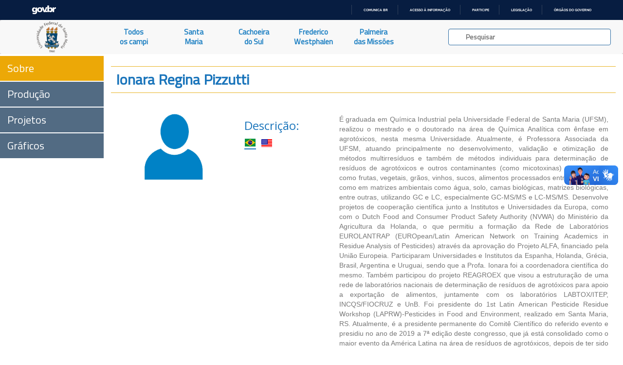

--- FILE ---
content_type: text/html; charset=UTF-8
request_url: https://ufsmpublica.ufsm.br/docente/11541
body_size: 46570
content:
<html xmlns=“http://www.w3.org/1999/xhtml” lang="pt" xml:lang="pt-br">
    <head>
        <title>UFSMPublica</title>
        <meta charset="UTF-8"/>
        <meta name="viewport" content="width=device-width, initial-scale=1.0"/>
        <meta name="description" content="Portal de informações acadêmicas da Universidade Federal de Santa Maria (UFSM)" />
        <meta name="robots" content="index,follow" />

        <!--FAVICON-->

        <link rel="apple-touch-icon" sizes="57x57" href="https://ufsmpublica.ufsm.br/img/favicon/apple-icon-57x57.png"/>
        <link rel="apple-touch-icon" sizes="60x60" href="https://ufsmpublica.ufsm.br/img/favicon/apple-icon-60x60.png"/>
        <link rel="apple-touch-icon" sizes="72x72" href="https://ufsmpublica.ufsm.br/img/favicon/apple-icon-72x72.png"/>
        <link rel="apple-touch-icon" sizes="76x76" href="https://ufsmpublica.ufsm.br/img/favicon/apple-icon-76x76.png"/>
        <link rel="apple-touch-icon" sizes="114x114" href="https://ufsmpublica.ufsm.br/img/favicon/apple-icon-114x114.png"/>
        <link rel="apple-touch-icon" sizes="120x120" href="https://ufsmpublica.ufsm.br/img/favicon/apple-icon-120x120.png"/>
        <link rel="apple-touch-icon" sizes="144x144" href="https://ufsmpublica.ufsm.br/img/favicon/apple-icon-144x144.png"/>
        <link rel="apple-touch-icon" sizes="152x152" href="https://ufsmpublica.ufsm.br/img/favicon/apple-icon-152x152.png"/>
        <link rel="apple-touch-icon" sizes="180x180" href="https://ufsmpublica.ufsm.br/img/favicon/apple-icon-180x180.png"/>
        <link rel="icon" type="image/png" sizes="192x192"  href="https://ufsmpublica.ufsm.br/img/favicon/android-icon-192x192.png"/>
        <link rel="icon" type="image/png" sizes="32x32" href="https://ufsmpublica.ufsm.br/img/favicon/favicon-32x32.png"/>
        <link rel="icon" type="image/png" sizes="96x96" href="https://ufsmpublica.ufsm.br/img/favicon/favicon-96x96.png"/>
        <link rel="icon" type="image/png" sizes="16x16" href="https://ufsmpublica.ufsm.br/img/favicon/favicon-16x16.png"/>
        <link rel="manifest" href="https://ufsmpublica.ufsm.br/img/favicon/manifest.json"/>
        <meta name="msapplication-TileColor" content="#ffffff">
        <meta name="msapplication-TileImage" content="https://ufsmpublica.ufsm.br/img/favicon/ms-icon-144x144.png"/>
        <meta name="theme-color" content="#ffffff">

        <!--CSS-->

        <link rel="stylesheet" href="https://maxcdn.bootstrapcdn.com/bootstrap/3.3.7/css/bootstrap.min.css" integrity="sha384-BVYiiSIFeK1dGmJRAkycuHAHRg32OmUcww7on3RYdg4Va+PmSTsz/K68vbdEjh4u" crossorigin="anonymous">
        <link rel="stylesheet" type="text/css" href="https://ufsmpublica.ufsm.br/css/font-awesome.min.css"/>
        <link rel="stylesheet" type="text/css" href="https://ufsmpublica.ufsm.br/css/ajaxChart.css"/>
        <link rel="stylesheet" type="text/css" href="https://ufsmpublica.ufsm.br/css/ufsmdetodos.css"/>
        <link rel="stylesheet" type="text/css" href="https://ufsmpublica.ufsm.br/css/mobile.css"/>
        <link rel="stylesheet" type="text/css" href="https://ufsmpublica.ufsm.br/css/jquery.vm-carousel.css"/>

        <!--SCRIPT-->
        <script type="text/javascript" src="https://ufsmpublica.ufsm.br/js/jquery-2.2.4.min.js"></script>
        <script src="https://maxcdn.bootstrapcdn.com/bootstrap/3.3.7/js/bootstrap.min.js" integrity="sha384-Tc5IQib027qvyjSMfHjOMaLkfuWVxZxUPnCJA7l2mCWNIpG9mGCD8wGNIcPD7Txa" crossorigin="anonymous"></script>
        <script type="text/javascript" src="https://portal.ufsm.br/mocca/assets/js/jquery-ui-min.js"></script>
        <script type="text/javascript" src="https://ufsmpublica.ufsm.br/js/ajaxChart.js"></script>
        <script type="text/javascript" src="https://ufsmpublica.ufsm.br/js/jquery.vm-carousel.js"></script>
        <script type="text/javascript" src="https://ufsmpublica.ufsm.br/js/modernizr.js"></script>

    </head>
    <body data-spy="scroll" data-target="#context-menu">
        <!--TOPO-->
        <div id="main-header">
            <!--
            -->
            <div id="barra-brasil" style="background:#7F7F7F; height: 20px; padding:0 0 0 10px;display:block;">
                <ul id="menu-barra-temp" style="list-style:none;">
                  <li style="display:inline; float:left;padding-right:10px; margin-right:10px; border-right:1px solid #EDEDED">
                      <a href="http://brasil.gov.br" style="font-family:sans,sans-serif; text-decoration:none; color:white;">Portal do Governo Brasileiro</a>
                  </li>
                </ul>
              </div>
        </div>
        <script defer="defer" src="//barra.brasil.gov.br/barra_2.0.js" type="text/javascript"></script>
        <!-- MAIN MENU-->
        <div id="main-menu">
            <nav class="navbar navbar-default navbar-top" style="border:0px;">
                <div class="container-fluid no-padding no-margin">
                    <div class="navbar-header col-sm-2 col-md-2 no-padding no-margin navbar-header-size">
                        <button type="button" class="navbar-toggle collapsed" data-toggle="collapse" data-target="#main-links">
                            <span class="sr-only">Navegação</span>
                            <span class="icon-bar"></span>
                            <span class="icon-bar"></span>
                            <span class="icon-bar"></span>
                        </button>
                        <a href="https://ufsmpublica.ufsm.br" class="navbar-brand no-margin title-size" title="UFSM PUBLICA">
                            <!--<div class="hidden-sm hidden-xs logo-title padding-top-normal">UFSM | Campi</div>-->
                            <div class="logo-title">
                                <img class="hidden-sm hidden-xs" style="width: auto; height: 100%;" src="https://ufsmpublica.ufsm.br/img/ufsmbrasao.png">
                                <!--<img class="hidden-sm hidden-xs" style="height: 8vh; margin-top: -16px;" src="https://ufsmpublica.ufsm.br/img/ufsmbrasao.png">-->
                                <!--<img style="width: auto; height: 100%;" src="https://ufsmpublica.ufsm.br/img/ufsmdetodos.png">-->
                            </div>
                        </a>
                    </div>

                    <div id="main-links" class="collapse navbar-collapse no-padding no-margin">
                        <ul class="nav navbar-nav navbar-left text-center">
                            <li>
                                <a href="https://ufsmpublica.ufsm.br/todoscampi/sobre" class="">
                                    Todos<br>os campi
                                </a>
                            </li>
                            <li>
                                <a href="https://ufsmpublica.ufsm.br/santamaria/sobre" class="">
                                    Santa<br>Maria
                                </a>
                            </li>
<!--                                <li>
                                <a href="https://ufsmpublica.ufsm.br/silveiramartins/geral" class="">
                                    Silveira<br>Martins
                                </a>
                            </li>-->
                            <li>
                                <a href="https://ufsmpublica.ufsm.br/cachoeiradosul/sobre" class="">
                                    Cachoeira<br>do Sul
                                </a>
                            </li>
                            <li>
                                <a href="https://ufsmpublica.ufsm.br/fredericowestphalen/sobre" class="">
                                    Frederico<br>Westphalen
                                </a>
                            </li>
                            <li>
                                <a href="https://ufsmpublica.ufsm.br/palmeiramissoes/sobre" class="">
                                    Palmeira<br>das Missões
                                </a>
                            </li>
                        </ul>
                        <div class="navbar-form navbar-right padding-top-normal search-bar-size">
                            <div id="elastic-search-bar" class="padding-right-normal padding-left-normal">
                                <div class="search-field form-control">
                                    <input type="hidden" name="_token" value="Fi3ExtvXJJEKmglfuk0n241iEFFDbsr9JsmoZXhV">                                    <img src="https://ufsmpublica.ufsm.br/img/loading/pie_16.gif" class="search-loading">
                                    <input id="elastic-input" type="text" class="search-input" autocomplete="off" placeholder="Pesquisar">
                                </div>
                            </div>
                            <div id="ajax-elastic-search-wrapper"></div>
                        </div>
                    </div>
                </div>
            </nav>
                    </div>
        <!--CONTEXT MENU-->
        <div id="page-content" class="text-center" >
            <div class="row">
                <div id="context-menu" class="col-md-2 col-sm-2 no-padding">
                    <span class="btn-open-sidenav hidden-md hidden-lg font-blue"><i class="glyphicon glyphicon-menu-right"></i></span>
                        <ul class="nav text-left" role="tablist">
    <li id="sobre" class=" active "><a class="btnContextMenu" href="https://ufsmpublica.ufsm.br/docente/11541">Sobre</a></li>
    <li id="producao" class=""><a class="btnContextMenu" href="https://ufsmpublica.ufsm.br/docente/11541/producao">Produção</a></li>
    <li id="producao" class=""><a class="btnContextMenu" href="https://ufsmpublica.ufsm.br/docente/11541/projetos">Projetos</a></li>
    <li id="producao-grafico" class=""><a class="btnContextMenu" href="https://ufsmpublica.ufsm.br/docente/11541/graficos">Gráficos</a></li>
</ul>

                </div>
                <!--CONTEUDO-->
                <div id="content" class="col-md-10 col-xs-12 col-sm-10 width-100 no-padding">
                    <div class="section" id="pgProfessores">
    <div class="row">
        <div class="col-md-10 col-xs-12 col-sm-12 col-md-offset-2">
            <!--SOBRE-->
            <!--<div class="row mCustomScrollbar" data-mcs-theme="dark-3" style="height: 41em;">-->
            <div class="row">
<!--                <p class="breadcrumbs"><a href="../../../../../index.php">UFSM</a> / <a href="../../../../index.php">Santa Maria</a> / <a href="../../../sobre.php">
                        CCNE</a> / <a href="../../index.php">Dept. Engenharia Elétrica</a> / <span class="bread_active">João Carlos Lima</span></p>-->
                <div class="title-blue border_updownOrange text-left">
                    <h2 style="margin: 10px;">Ionara Regina Pizzutti                                      </h2>
                </div>
                <div class="row" style="padding-top: 20px;">
                                        <div class="col-md-3 no-padding img-Professor"  style="background-image: url(https://ufsmpublica.ufsm.br/img/professores/sem_foto.png);">
                        <!--BORDA UFSM IMG -->
                        <img src="https://ufsmpublica.ufsm.br/img/professores/borda_foto.png">

                    </div>
                    <div class="col-md-9 descricao no-padding">
                        <div class="row border_professoresOrange">
                            <div class="col-md-3 font-blue text-left">
                                <h3>
                                    Descrição:
                                </h3>
                                <ul class="list-unstyled list-inline">
                                    <li><a onclick='toggle_idioma(1)'><img id='link_r_1' class='flag-link active' src='https://ufsmpublica.ufsm.br/img/icons/flags/1.png'></a></li><li><a onclick='toggle_idioma(2)'><img id='link_r_2' class='flag-link ' src='https://ufsmpublica.ufsm.br/img/icons/flags/2.png'></a></li>                                </ul>
                            </div>
                            <div class="col-md-9">
                                <div class="text-justify text-muted">
                                    <p>
                                        <div id='ri_1' class='resume '>É graduada em Química Industrial pela Universidade Federal de Santa Maria (UFSM), realizou o mestrado e o doutorado na área de Química Analítica com ênfase em agrotóxicos, nesta mesma Universidade.  Atualmente, é Professora Associada da UFSM, atuando principalmente no desenvolvimento, validação e otimização de métodos multirresíduos e também de métodos individuais para determinação de resíduos de agrotóxicos e outros contaminantes (como micotoxinas) em alimentos como frutas, vegetais, grãos, vinhos, sucos, alimentos processados entre outros, bem como em matrizes ambientais como água, solo, camas biológicas, matrizes biológicas, entre outras, utilizando GC e LC, especialmente GC-MS/MS e LC-MS/MS. Desenvolve projetos de cooperação científica junto a Institutos e Universidades da Europa, como com o Dutch Food and Consumer Product Safety Authority (NVWA) do Ministério da Agricultura da Holanda, o que permitiu a formação da Rede de Laboratórios EUROLANTRAP (EUROpean/Latin American Network on Training Academics in Residue Analysis of Pesticides) através da aprovação do Projeto ALFA, financiado pela União Europeia. Participaram Universidades e Institutos da Espanha, Holanda, Grécia, Brasil, Argentina e Uruguai, sendo que a Profa. Ionara foi a coordenadora científica do mesmo. Também participou do projeto REAGROEX que visou a estruturação de uma rede de laboratórios nacionais de determinação de resíduos de agrotóxicos para apoio a exportação de alimentos, juntamente com os laboratórios LABTOX/ITEP, INCQS/FIOCRUZ e UnB.  Foi  presidente do 1st Latin American Pesticide Residue Workshop (LAPRW)-Pesticides in Food and Environment, realizado em Santa Maria, RS. Atualmente, é a presidente permanente do Comitê Científico do referido evento e presidiu no ano de 2019 a 7ª edição deste congresso, que já está consolidado como o maior evento da América Latina na área de resíduos de agrotóxicos, depois de ter sido realizado bianualmente em países como Brasil, Argentina, Uruguai, Colômbia, Chile e Costa Rica. O LAPRW conta com o apoio direto do Comitê Científico do European Pesticide Residue Workshop (EPRW). A Profa Ionara Pizzutti fundou o Centro de Pesquisa e Análise de Resíduos e Contaminantes (CEPARC) no depto de Química da UFSM, onde desenvolve atividades de ensino, pesquisa e extensão, tanto em nível de graduação como de pós-graduação. Ministrou palestras no European Pesticide Residue Workshop (EPRW - Berlim), no Departamento de Agricultura dos Estados Unidos (USDA-USA), no Latin American Pesticide Residues Workshop (LAPRW ? Brasil, Argentina, Chile, Costa Rica), no Florida Pesticide Residue Workshop (FPRW/NACRW - USA), entre outros eventos científicos. O CEPARC possui acordos internacionais de cooperação científica com institutos e universidades da Europa como o instituto Rikilt-Food Safety (Centro de pesquisa oficial da Holanda), o Laboratório de Referência da União Européia (EURL) para determinação de agrotóxicos em cereais e ração animal (Dinamarca ? EURL-CF), o Laboratório de Referência da União Europeia para determinação de agrotóxicos em frutas e vegetais através de métodos multirresíduos (Espanha ? EURL-FV), o Laboratório da Agência Governamental Sueca de Alimentos (NFA), o Dutch Food and Consumer Product Safety Authority (NVWA) do Ministério da Agricultura e Saúde da Holanda, bem como com universidades da América do Sul como com a Universidad Nacional del Litoral (Argentina), Universidad de la Replublica (Uruguai), entre outras. No Brasil, desenvolve cooperação científica com várias unidades da EMBRAPA, com o Instituto de Tecnologia de Pernambuco (ITEP), com a Universidade de Brasilia (UnB), com o Instituto Nacional de Controle de Qualidade em Saúde (INCQS) da Fundação Osvaldo Cruz (FIOCRUZ), com o Instituto Phytus, Universidade do Vale do Rio dos Sinos (UNISINOS), entre outros. É professora do Programa de Pós-graduação em Química (PPGQ) e do Programa de Pós-graduação em Ciência e Tecnologia dos Alimentos (PPGCTA) da UFSM.</div><div id='ri_2' class='resume hidden'>graduate at Química Industrial from Universidade Federal de Santa Maria (1994), master's at Chemistry from Universidade Federal de Santa Maria (1997) and ph.d. at Chemistry from Universidade Federal de Santa Maria (2006). Has experience in Chemistry, focusing on Separation, acting on the following subjects: pesticidas, resíduos, ditiocarbamatos, validação and residues.</div>                                    </p>
                                </div>
                            </div>
                        </div>
                        <div class="row border_professoresOrange">
                            <div class="col-md-6 font-blue text-left">
                                <h3 class="no-margin">Unidade:</h3>
                            </div>
                            <div class="col-md-12">
                                <div class="text-justify font-blue">
                                    <p>
                                    <h4><a href='https://ufsmpublica.ufsm.br/unidade/CCNE'>CENTRO DE CIÊNCIAS NATURAIS E EXATAS</a></h4>
                                    </p>
                                </div>
                            </div>
                        </div>
                        <div class="row border_professoresOrange">
                            <div class="col-md-6 col-sm-6 font-blue text-left">
                                <h3 class="no-margin">Departamento:</h3>
                            </div>
                            <div class="col-md-12 col-sm-12">
                                <div class="text-justify font-blue">
                                    <p>
                                        <h4><a href='https://ufsmpublica.ufsm.br/unidade/203'>DEPARTAMENTO DE QUÍMICA</a></h4>
                                    </p>
                                </div>
                            </div>
                        </div>
                        <div class="row border_professoresOrange">
                            <div class="col-md-3 font-blue text-left">
                                <h3 class="no-margin">Lattes:</h3>
                            </div>
                            <div class="col-md-9">
                                <div class="text-justify font-blue">
                                    <h4><a target='_blank' href='http://lattes.cnpq.br/3883506164936996'>http://lattes.cnpq.br/3883506164936996</a></h4>                                </div>
                                <div class="text-justify">
                                    <span class="text-muted">Data da última alteração no lattes: 09/12/2025 12:12</span>
                                </div>
                            </div>
                        </div>
                        <div class="row border_professoresOrange">
                            <div class="col-md-3 font-blue text-left">
                                <h3 class="no-margin">Scopus:</h3>
                            </div>
                            <div class="col-md-9">
                                <div class="text-justify font-blue">
                                    <h4><a target='_blank' href='https://www.scopus.com/authid/detail.uri?authorId=8385757800                              '>https://www.scopus.com/authid/detail.uri?authorId=8385757800                              </a></h4>                                </div>
                            </div>
                        </div>
                        <div class="row border_professoresOrange">
                            <div class="col-md-3 font-blue text-left">
                                <h3 class="no-margin">Nome em citações:</h3>
                            </div>
                            <div class="col-md-9">
                                <div class="text-justify font-blue">
                                    <h4>PIZZUTTI, I. R.</h4>                                </div>
                            </div>
                        </div>
                        <div class="row border_professoresOrange">
                            <div class="col-md-3 col-sm-3 font-blue text-left">
                                <h3 class="no-margin">
                                    Email:
                                </h3>
                            </div>
                            <div class="col-md-9  col-sm-9">
                                <div class="text-justify font-blue">
                                    <h4><div class='text-muted text-left'><i>Não informado</i></div></h4>                                </div>
                            </div>
                        </div>
                        <div class="row border_professoresOrange">
                            <div class="col-md-6 col-sm-6 font-blue text-left">
                                <h3 class="no-margin">
                                    Especialidades:
                                </h3>
                            </div>
                            <div class="col-md-12 col-sm-12">
                                <div class="font-blue palavraChave">
                                    <ul>
                                        <li><a href='https://ufsmpublica.ufsm.br/especialidade/AN%C3%81LISE+DE+TRA%C3%87OS+E+QU%C3%8DMICA+AMBIENTAL' target='_self' class=''>ANÁLISE DE TRAÇOS E QUÍMICA AMBIENTAL</a></li><li><a href='https://ufsmpublica.ufsm.br/especialidade/INSTRUMENTA%C3%87%C3%83O+ANAL%C3%8DTICA' target='_self' class=''>INSTRUMENTAÇÃO ANALÍTICA</a></li><li><a href='https://ufsmpublica.ufsm.br/especialidade/QU%C3%8DMICA+ANAL%C3%8DTICA' target='_self' class=''>QUÍMICA ANALÍTICA</a></li><li><a href='https://ufsmpublica.ufsm.br/especialidade/SEPARA%C3%87%C3%83O' target='_self' class=''>SEPARAÇÃO</a></li><li><a href='https://ufsmpublica.ufsm.br/especialidade/TOXICIDADE+E+RES%C3%8DDUOS+DE+PESTICIDAS+EM+ALIMENTOS' target='_self' class=''>TOXICIDADE E RESÍDUOS DE PESTICIDAS EM ALIMENTOS</a></li><li><a href='https://ufsmpublica.ufsm.br/especialidade/AVALIA%C3%87%C3%83O+E+CONTROLE+DE+QUALIDADE+DE+ALIMENTOS' target='_self' class=''>AVALIAÇÃO E CONTROLE DE QUALIDADE DE ALIMENTOS</a></li><li><a href='https://ufsmpublica.ufsm.br/especialidade/TITIMETRIA' target='_self' class=''>TITIMETRIA</a></li>                                    </ul>
                                </div>
                            </div>
                        </div>
                        <div class="row border_professoresOrange">
                            <div class="col-md-6 col-sm-6 font-blue text-left">
                                <h3 class="no-margin">
                                    Palavras-chave:
                                </h3>
                            </div>
                            <div class="col-md-12 col-sm-12">
                                <div class="font-blue palavraChave">
                                    <ul>
                                        <li><a href='https://ufsmpublica.ufsm.br/palavrachave/METODO+MULTIRESIDUO' target='_self' class=''>METODO MULTIRESIDUO</a></li><li><a href='https://ufsmpublica.ufsm.br/palavrachave/MINIATURIZACAO' target='_self' class=''>MINIATURIZACAO</a></li><li><a href='https://ufsmpublica.ufsm.br/palavrachave/AGROTOXICOS' target='_self' class=''>AGROTOXICOS</a></li><li><a href='https://ufsmpublica.ufsm.br/palavrachave/YERBA+MATE' target='_self' class=''>YERBA MATE</a></li><li><a href='https://ufsmpublica.ufsm.br/palavrachave/WHEAT+FLOUR' target='_self' class=''>WHEAT FLOUR</a></li><li><a href='https://ufsmpublica.ufsm.br/palavrachave/WHEAT' target='_self' class=''>WHEAT</a></li><li><a href='https://ufsmpublica.ufsm.br/palavrachave/WATER' target='_self' class=''>WATER</a></li><li><a href='https://ufsmpublica.ufsm.br/palavrachave/VLIDACAO' target='_self' class=''>VLIDACAO</a></li><li><a href='https://ufsmpublica.ufsm.br/palavrachave/VITAMINAS' target='_self' class=''>VITAMINAS</a></li><li><a href='https://ufsmpublica.ufsm.br/palavrachave/VINHOS+E+SUCOS' target='_self' class=''>VINHOS E SUCOS</a></li><li><a href='https://ufsmpublica.ufsm.br/palavrachave/VINHO' target='_self' class=''>VINHO</a></li><li><a href='https://ufsmpublica.ufsm.br/palavrachave/VEGETAIS' target='_self' class=''>VEGETAIS</a></li><li><a href='https://ufsmpublica.ufsm.br/palavrachave/VEGETABLE' target='_self' class=''>VEGETABLE</a></li><li><a href='https://ufsmpublica.ufsm.br/palavrachave/VALIDATION' target='_self' class=''>VALIDATION</a></li><li><a href='https://ufsmpublica.ufsm.br/palavrachave/VALIDACAO' target='_self' class=''>VALIDACAO</a></li><li><a href='https://ufsmpublica.ufsm.br/palavrachave/UVA' target='_self' class=''>UVA</a></li><li><a href='https://ufsmpublica.ufsm.br/palavrachave/URINA' target='_self' class=''>URINA</a></li><li><a href='https://ufsmpublica.ufsm.br/palavrachave/UPLC-TQ-MS%2FMS' target='_self' class=''>UPLC-TQ-MS/MS</a></li><li><a href='https://ufsmpublica.ufsm.br/palavrachave/UPLC-MS%2FMS%28ESI%2B%29' target='_self' class=''>UPLC-MS/MS(ESI+)</a></li><li><a href='https://ufsmpublica.ufsm.br/palavrachave/UPLC-MS%2FMS' target='_self' class=''>UPLC-MS/MS</a></li><li><a href='https://ufsmpublica.ufsm.br/palavrachave/UPLC-MS' target='_self' class=''>UPLC-MS</a></li><li><a href='https://ufsmpublica.ufsm.br/palavrachave/ULTRAVIOLETA' target='_self' class=''>ULTRAVIOLETA</a></li><li><a href='https://ufsmpublica.ufsm.br/palavrachave/ULTRA-SOM' target='_self' class=''>ULTRA-SOM</a></li><li><a href='https://ufsmpublica.ufsm.br/palavrachave/TROUBLESHOOTING' target='_self' class=''>TROUBLESHOOTING</a></li><li><a href='https://ufsmpublica.ufsm.br/palavrachave/TRITICUM+AESTIVUM' target='_self' class=''>TRITICUM AESTIVUM</a></li><li><a href='https://ufsmpublica.ufsm.br/palavrachave/TRIGO+E+MILHO' target='_self' class=''>TRIGO E MILHO</a></li><li><a href='https://ufsmpublica.ufsm.br/palavrachave/TRIGO' target='_self' class=''>TRIGO</a></li><li><a href='https://ufsmpublica.ufsm.br/palavrachave/TRATAMENTO+DE+RESIDUOS' target='_self' class=''>TRATAMENTO DE RESIDUOS</a></li><li><a href='https://ufsmpublica.ufsm.br/palavrachave/TRANFERENCIA+DE+TECNOLOGIA' target='_self' class=''>TRANFERENCIA DE TECNOLOGIA</a></li><li><a href='https://ufsmpublica.ufsm.br/palavrachave/TRABALHADORES+RURAIS' target='_self' class=''>TRABALHADORES RURAIS</a></li><li><a href='https://ufsmpublica.ufsm.br/palavrachave/TOMATOES' target='_self' class=''>TOMATOES</a></li><li><a href='https://ufsmpublica.ufsm.br/palavrachave/TOMATES' target='_self' class=''>TOMATES</a></li><li><a href='https://ufsmpublica.ufsm.br/palavrachave/TOMATE' target='_self' class=''>TOMATE</a></li><li><a href='https://ufsmpublica.ufsm.br/palavrachave/TIAZINIC+DYES' target='_self' class=''>TIAZINIC DYES</a></li><li><a href='https://ufsmpublica.ufsm.br/palavrachave/SUSTENTABILIDADE%2C+TIC' target='_self' class=''>SUSTENTABILIDADE, TIC</a></li><li><a href='https://ufsmpublica.ufsm.br/palavrachave/SURVEY' target='_self' class=''>SURVEY</a></li><li><a href='https://ufsmpublica.ufsm.br/palavrachave/SURFACE+WATER' target='_self' class=''>SURFACE WATER</a></li><li><a href='https://ufsmpublica.ufsm.br/palavrachave/SUOERMERCADOS' target='_self' class=''>SUOERMERCADOS</a></li><li><a href='https://ufsmpublica.ufsm.br/palavrachave/SUCOS+DE+UVA' target='_self' class=''>SUCOS DE UVA</a></li><li><a href='https://ufsmpublica.ufsm.br/palavrachave/SUCO+DE+LARANJA' target='_self' class=''>SUCO DE LARANJA</a></li>                                    </ul>
                                </div>
                            </div>
                        </div>
                        <!--RETIRADO
                        -->
                        <div class="row border_professoresOrange">
                            <div class="col-md-12 col-sm-12 font-blue text-left">
                                <h3 class="no-margin">
                                    Coautores:
                                </h3>
                                <div id="coautoreslegenda" class="padding-top-normal">
                                    <label><span class="glyphicon glyphicon-stop text-ufsm-ativo"></span> Docente da UFSM Ativo</label>
                                    <label><span class="glyphicon glyphicon-stop text-ufsm-inativo"></span> Docente da UFSM Inativo</label>
                                    <label><span class="glyphicon glyphicon-stop text-ufsm-externo"></span> Outro</label>
                                </div>
                            </div>
                            <div class="col-md-12 col-sm-12">
                                <div id="coautoresitens" class="font-blue palavraChave">
                                    <ul>
                                        <li><a href='https://ufsmpublica.ufsm.br/docente/10361' target='_self' class='ufsm-ativo'>RENATO ZANELLA</a></li><li><a href='https://ufsmpublica.ufsm.br/docente/4104' target='_self' class='ufsm-ativo'>MARTHA BOHRER ADAIME</a></li><li><a href='http://lattes.cnpq.br/2187197138622302' target='_blank' class='ufsm-externo'>ROSSELEI CAIEL DA SILVA</a></li><li><a href='https://ufsmpublica.ufsm.br/docente/14471' target='_self' class='ufsm-ativo'>CARMEM DICKOW CARDOSO</a></li><li><a href='https://ufsmpublica.ufsm.br/docente/13945' target='_self' class='ufsm-ativo'>CATIUCIA SOUZA VARELI</a></li><li><a href='http://lattes.cnpq.br/6293566238662668' target='_blank' class='ufsm-externo'>REJANE DANIELI MARQUET</a></li><li><a href='https://ufsmpublica.ufsm.br/docente/16460' target='_self' class='ufsm-ativo'>OSMAR DAMIAN PRESTES</a></li><li><a href='http://lattes.cnpq.br/3773979222960563' target='_blank' class='ufsm-externo'>CRISTINE WICKERT</a></li><li><a href='https://ufsmpublica.ufsm.br/docente/23766' target='_self' class='ufsm-ativo'>BÁRBARA REICHERT</a></li><li><a href='http://lattes.cnpq.br/8747145050594205' target='_blank' class='ufsm-externo'>RAFAEL VIVIAN</a></li><li><a href='http://lattes.cnpq.br/3406888260430567' target='_blank' class='ufsm-externo'>DANIELE MOREIRA MARTINS</a></li><li><a href='http://lattes.cnpq.br/8099993750354618' target='_blank' class='ufsm-externo'>CAROLINE DO AMARAL FRIGGI</a></li><li><a href='http://lattes.cnpq.br/2145471376587567' target='_blank' class='ufsm-externo'>RAFAEL ROEHRS</a></li><li><a href='http://lattes.cnpq.br/3498827844106499' target='_blank' class='ufsm-externo'>SAMILE MARTEL</a></li><li><a href='http://lattes.cnpq.br/0793578307709276' target='_blank' class='ufsm-externo'>MÁRCIA KURZ</a></li><li><a href='http://lattes.cnpq.br/2187197138622302' target='_blank' class='ufsm-externo'>CAIEL DA SILVA, ROSSELEI</a></li><li><a href='http://lattes.cnpq.br/9388200003536324' target='_blank' class='ufsm-externo'>ROSANA DE CASSIA DE SOUZA SCHNEIDER</a></li><li><a href='http://lattes.cnpq.br/3148033402810489' target='_blank' class='ufsm-externo'>RIGHI, LAÍS W.</a></li>                                    </ul>
                                </div>
                            </div>
                        </div>
                    </div>
                </div>
            </div>
        </div>
    </div>
</div>
<script type="text/javascript">
   function toggle_idioma(idioma_show){
       $(".resume").hide();
       $(".flag-link").removeClass('active');
       $("#ri_"+idioma_show).show();
       $("#link_r_"+idioma_show).addClass('active');
   }
//   $(document).ready(function(){
//       $("#coautoreslegenda .ufsm-ativo, #coautoreslegenda .ufsm-inativo, #coautoreslegenda .ufsm-externo").click(function(){
//           var ufsmclass = $(this).attr('class').split(' ')[0];
//           if ($(this).hasClass('inative')){
//               $(this).removeClass('inative');
//               $("#coautoresitens ."+ufsmclass).show();
//           }else{
//               $(this).addClass('inative');
//               $("#coautoresitens ."+ufsmclass).hide();
//           }
//       });
//   });
</script>
                </div>
                <!--RODAPÉ-->
                <div id="rodape" class="footer">
                    <div class="col-md-12 col-sm-12 col-xs-12">
                    <!--<div class="col-md-10 col-md-offset-2 col-sm-12 col-xs-12">-->
                        <span class="dimmed small font-blue"><b>Copyright © 2017-2026 CPD-UFSM. Todos os direitos reservados.</b></span>
                    </div>
                </div>
            </div>
        </div>
        <script type="text/javascript">
            window.addEventListener("load", function () {
                $('body').addClass('loaded');
                $('body').css({position: 'relative'});
            });

            var animationColapseOptions = {
                duration: "fast"
            };
            var animationColapseCss = {
                left: '-100%'
            };
            var animationExpandOptions = {
                duration: "fast"
            };
            var animationExpandCss = {
                left: '0'
            };

            function openNav() {
                $("#context-menu").addClass("sidenav-opened");
                $("#context-menu").removeClass("sidenav-closed");
                $(".sidenav ul").css("overflow-x","visible");
                $(".btn-open-sidenav i").removeClass("glyphicon-menu-right");
                $(".btn-open-sidenav i").addClass("glyphicon-menu-left");
                $(".btn-open-sidenav").css("right","0");
            }

            function closeNav() {
                $("#context-menu").addClass("sidenav-closed");
                $("#context-menu").removeClass("sidenav-opened");
                $(".sidenav ul").css("overflow-x","hidden");
                $(".btn-open-sidenav i").removeClass("glyphicon-menu-left");
                $(".btn-open-sidenav i").addClass("glyphicon-menu-right");
                $(".btn-open-sidenav").css("right","15%").animate({right: "-4.5rem"},600);
            }

            $(document).ready(function () {

                var windowSize = $(window).width();
                var mainMenuTopPosition = $("#main-menu").position().top;
                var mainMenuTop = $("#main-menu").position().top;
                var mainMenuHeight = $("#main-menu").outerHeight(true);
//                var mobileMenuHeight = $(".menu-title-padding").outerHeight(true);
                var contextMenuCentroHeight = $("#contextmenu_centro").css("display") === 'none'? 0:$("#contextmenu_centro").outerHeight(true);
                var contextMenuTop = mainMenuTop + mainMenuHeight + contextMenuCentroHeight;
                var footerHeight = $("#rodape").innerHeight();

                $("#context-menu").css({top: contextMenuTop});

                $(".btn-open-sidenav").click(function(){
                    if($(".btn-open-sidenav > i").hasClass("glyphicon-menu-right")){
                        openNav();
                    }else{
                        closeNav();
                    }
                });

                if(windowSize > 985){
                    //$('#elastic-search-bar').popover('show');
                    $("#btn-mobile-menu").hide();
                    $("#context-menu").css({top: contextMenuTop});
                    $("#context-menu").removeClass("sidenav");
                }else{
                    $("#context-menu").css({top: contextMenuTop});
                    $("#context-menu").addClass("sidenav");
                    $("#btn-mobile-menu").show();
                }

                $(window).scroll(function () {
                    var scrollTop = $(window).scrollTop();
                    var paddingBottomMainMenu = 0;
                    contextMenuTop = mainMenuTop + mainMenuHeight + contextMenuCentroHeight;
                    if (scrollTop > (mainMenuTopPosition + mainMenuHeight + contextMenuCentroHeight)) {
//                        if(scrollTop - mainMenuTopPosition < 10){
//                            $("#rodape").height(footerHeight + 20);
//                        }
                        //$("#main-menu").addClass("stuck");
//                        contextMenuTop = paddingBottomMainMenu + mainMenuHeight + contextMenuCentroHeight;
                        contextMenuTop = paddingBottomMainMenu;
                        $("#context-menu").css({position: 'fixed'});
                        $("#context-menu").css({top: contextMenuTop});
//                        $("#context-menu").css("transition","0s");
                    } else {
                       //$("#main-menu").removeClass("stuck");
                        mainMenuTop = $("#main-menu").position().top;
//                        contextMenuTop = mainMenuTop + contextMenuCentroHeight;
                        $("#context-menu").css({position: 'absolute'});
                        $("#context-menu").css({top: contextMenuTop});
//                        $("#context-menu").css("transition","0s");
                    }
                });

                $(window).resize(function () {
                    var scrollTop = $(window).scrollTop();
                    var windowSize = $(window).width();
                    mainMenuTop = $("#main-menu").position().top;
                    mainMenuHeight = $("#main-menu").outerHeight(true);
                    mainMenuTopPosition = $("#main-menu").position().top;
                    contextMenuTop = mainMenuTop + mainMenuHeight + contextMenuCentroHeight;
                    if (windowSize > 985) {
                        if (scrollTop > mainMenuTopPosition) {
                            contextMenuTop = mainMenuHeight;
                            $("#context-menu").css({position: 'fixed'});
                            $("#context-menu").css({top: contextMenuTop});
                        } else {
                            $("#context-menu").css({position: 'absolute'});
                            $("#context-menu").css({top: contextMenuTop});
                        }
                        $("#context-menu").removeClass("sidenav");
                        $("#context-menu").removeClass("sidenav-closed");
                    } else {
                        if (scrollTop > mainMenuTopPosition) {
                            $("#context-menu").css({position: 'fixed'});
                            $("#context-menu").css({top: contextMenuTop});
                        } else {
                            $("#context-menu").css({position: 'absolute'});
                            $("#context-menu").css({top: contextMenuTop});
                        }
                        $("#context-menu").addClass("sidenav");
                    }
                    //mapa
                    if(windowSize > 1200){
                        $(".mapa").attr("src", "")
                    }else{
                        $(".mapa").attr("src", "")
                    }
                });

                $("#main-links > ul > li > a").click(function () {
                    $("#main-links ul li a").removeClass('active');
                    $(this).addClass('active');
                });

                $(".btnContextMenu, .navbar-brand").each(function () {
                    $(this).on('click', function (event) {
                        var target = $(this.getAttribute('href'));
                        if (target.length) {
                            event.preventDefault();
                            $('html, body').stop().animate({
                                scrollTop: target.offset().top
                            }, 1000);
                        }
                        var windowSize = $(window).width();
                        if (windowSize < 768) {
                            showMobileMenu();
                        }
                    });
                });

                $("#elastic-input").keyup(function () {
                    var search_content = $("#elastic-input").val();
                    if(search_content !== ''){
                        $.get({
                            url: "https://ufsmpublica.ufsm.br/context-search",
                            data: {
                                texto: search_content
                            },
                            dataType: "html",
                            beforeSend: function () {
//                                $(".search-loading").animate({"opacity": 1});
                                $(".search-loading").css({"opacity": 1});
                            },
                            success: function (response) {
                                $("#ajax-elastic-search-wrapper").hide();
                                $("#ajax-elastic-search-wrapper").empty();
                                $(".search-loading").css({"opacity": 0});
//                                $(".search-loading").animate({"opacity": 0});
//                                $("#icon-search").hide();
                                var rspns = JSON.parse(response);
                                //var wrappertop = $("#main-menu").outerHeight(true);
                                //$("#ajax-elastic-search-wrapper").css("top:"+wrappertop+"px !important");
                                if(rspns.length>0){
                                    var numcat = rspns.length;
                                    var cols = 12 / numcat;
                                    var baseurl = "https:\/\/ufsmpublica.ufsm.br";
                                    for (var i = 0; i < numcat; i++){
                                        var total = rspns[i]["response"]["numFound"];
                                        var tdocs = rspns[i]["response"]["docs"].length;
                                        $("#ajax-elastic-search-wrapper").append("<div id=cat_"+i+" class='col-md-"+cols+" col-sm-"+cols+" padding-top-normal'>");
                                        var $textpainel = $("#ajax-elastic-search-wrapper").find("#cat_"+i);
                                        for (var j = 0; j < tdocs; j++){
                                            var url = '';
                                            var $doc = rspns[i]["response"]["docs"][j];
                                            if ("docente_text" in $doc){
                                                if(j==0){
                                                    $textpainel.append("<div class='font-small-blue padding-bottom-small'><strong>DOCENTES</strong></div>");
                                                }
                                                url = baseurl + "/docente/"+$doc["id"];
                                                $textpainel.append("<a class='text-search-link' href='"+url+"'><div class='link-elastic-search'>"+$doc["docente_text"]+"</div></a>");
                                            }
                                            if ("especialidade_text" in $doc){
                                                if(j==0){
                                                    $textpainel.append("<div class='font-small-blue padding-bottom-small'><strong>ESPECIALIDADES</strong></div>");
                                                }
                                                url = baseurl + "/especialidade/"+$doc["id"];
                                                $textpainel.append("<a class='text-search-link' href='"+url+"'><div class='link-elastic-search'>"+$doc["especialidade_text"]+"</div></a>");
                                            }
                                            if ("palavrachave_text" in $doc){
                                                if(j==0){
                                                    $textpainel.append("<div class='font-small-blue padding-bottom-small'><strong>PALAVRAS-CHAVE</strong></div>");
                                                }
//                                              url = baseurl + "/palavrachave/"+encodeURIComponent($doc["id"]);
                                                url = baseurl + "/palavrachave/"+$doc["id"];
                                                $textpainel.append("<a class='text-search-link' href='"+url+"'><div class='link-elastic-search'>"+$doc["palavrachave_text"]+"</div></a>");
                                            }
                                            if ("unidade_text" in $doc){
                                                if(j==0){
                                                    $textpainel.append("<div class='font-small-blue padding-bottom-small'><strong>UNIDADES</strong></div>");
                                                }
                                                url = baseurl + "/unidade/"+$doc["id"];
                                                $textpainel.append("<a class='text-search-link' href='"+url+"'><div class='link-elastic-search'>"+$doc["unidade_text"]+"</div></a>");
                                            }
                                        }
                                        var stringresultado = (total > 1) ? " possíveis resultados":" resultado";
                                        $textpainel.append("<p class='padding-top-small font-blue'><small><em>Exibindo <strong>"+tdocs+"</strong> de <strong>"+total+"</strong>"+stringresultado+"</em><small></p>");
                                    }
                                }else{
                                    $("#ajax-elastic-search-wrapper").append("<div class='font-smaller-blue padding-bottom-normal padding-top-normal padding-left-normal'><strong><em>SEM RESULTADOS PARA BUSCA</em></strong></div>");
                                }
                                $("#ajax-elastic-search-wrapper").show();
                                $("#ajax-elastic-search-wrapper").focus();
                            }
                        });
                    }else{
                        $("#ajax-elastic-search-wrapper").hide();
                        $("#ajax-elastic-search-wrapper").empty();
                    }
                });
                $("body").click(function(e) {
                    if(e.target.className !== "ajax-elastic-search-wrapper"){
                        $("#ajax-elastic-search-wrapper").hide();
                        $("#ajax-elastic-search-wrapper").empty();
                    }
                });
            });
        </script>
    </body>
</html>

